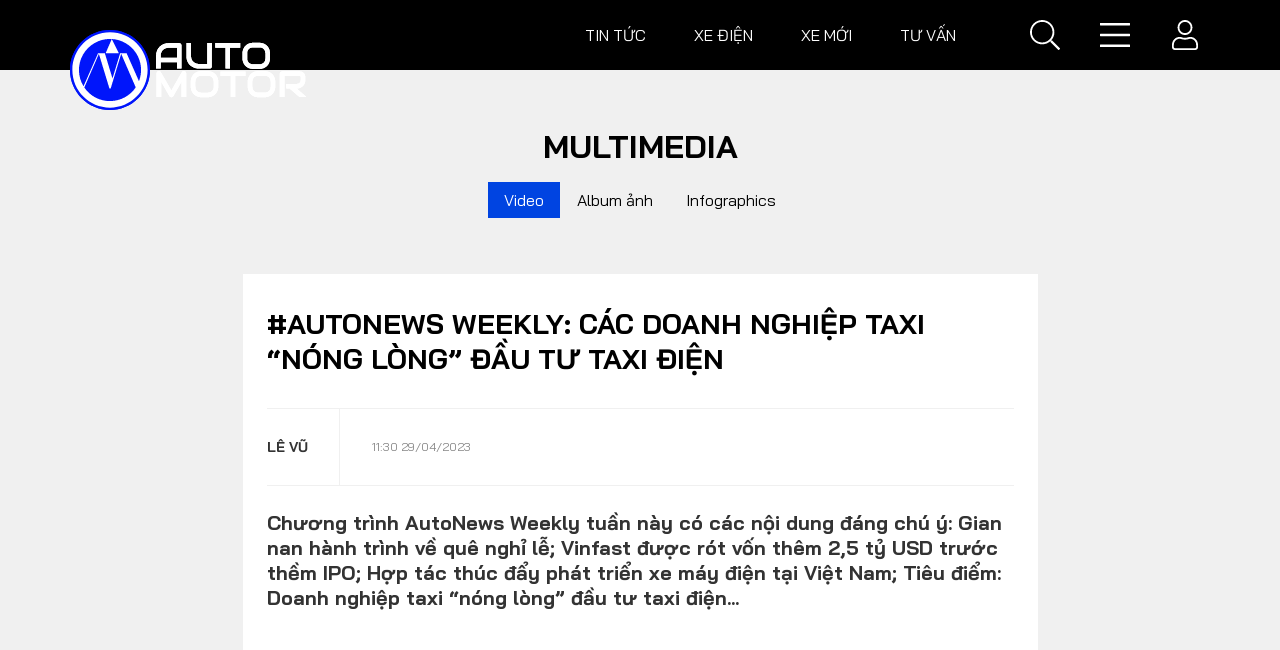

--- FILE ---
content_type: text/html; charset=utf-8
request_url: https://automotor.vn/autonews-weekly-cac-doanh-nghiep-taxi-nong-long-dau-tu-taxi-dien-127980.html
body_size: 23579
content:

<!DOCTYPE html>
<html lang="vi">
<head><title>
	#AutoNews Weekly: C&#225;c doanh nghiệp taxi “n&#243;ng l&#242;ng” đầu tư taxi điện | AutoMotorVN
</title>
    <!-- Meta -->
    <meta http-equiv="Content-Type" content="text/html; charset=utf-8" /><meta id="description" name="description" content="Chương trình AutoNews Weekly tuần này có các nội dung đáng chú ý: Gian nan hành trình về quê nghỉ lễ; Vinfast được rót vốn thêm 2,5 tỷ USD trước thềm IPO; Hợp tác thúc đẩy phát triển xe máy điện tại Việt Nam; Tiêu điểm: Doanh nghiệp taxi “nóng lòn..." /><meta id="MetaKeywords" name="keywords" content="xe máy điện,autonews weekly,vneconomyautomotive,taxi điện, taxi VinFast, Phạm Nhật Vượng " /><meta id="News_Keywords" name="news_keywords" content="xe máy điện,autonews weekly,vneconomyautomotive,taxi điện, taxi VinFast, Phạm Nhật Vượng " /><meta http-equiv="X-UA-Compatible" content="IE=edge" /><meta name="viewport" content="width=device-width, initial-scale=1" /><meta name="robots" content="index,follow" /><link rel="canonical" href="https://automotor.vn/autonews-weekly-cac-doanh-nghiep-taxi-nong-long-dau-tu-taxi-dien-127980.html" /><script type="application/ld+json">{"@context":"https://schema.org","@type":"WebSite","name":"AutoMotorVN","alternateName":"AutoMotor.VN - Diễn đàn tin tức, đánh giá, reviews, bình luận, tư vấn chuyên sâu về ôtô và xe máy, cập nhật nhanh và tin cậy 24h.","url":"https://automotor.vn","potentialAction":{"@type":"SearchAction","target":"https://automotor.vn/tim-kiem.html?q={search_term_string}","query-input":"required name=search_term_string"}}</script><link href="https://fonts.googleapis.com/css?family=Bai+Jamjuree:400,400i,700,700i&amp;display=swap" rel="preload" as="font" /><link href="https://fonts.googleapis.com/css?family=Bai+Jamjuree:400,400i,700,700i&amp;display=swap" rel="stylesheet" />
    <link type="text/css" href="https://static.automotor.vn/App_themes/css/autonews-desktop.css?v=0.0.9" rel="preload" as="style"  />
    <link type="text/css" href="https://static.automotor.vn/App_themes/css/autonews-desktop.css?v=0.0.9" rel="stylesheet"  />
   <link type="text/css" href="https://static.automotor.vn/App_themes/css/extend.css?v=0.0.9" rel="preload" as="style"  />
    <link type="text/css" href="https://static.automotor.vn/App_themes/css/extend.css?v=0.0.9" rel="stylesheet"  />
    <meta property="article:tag" content="xe máy điện" /><meta property="article:tag" content="autonews weekly" /><meta property="article:tag" content="vneconomyautomotive" /><meta property="article:tag" content="taxi điện" /><meta property="article:tag" content="taxi VinFast" /><meta property="article:tag" content="Phạm Nhật Vượng" /><meta property="fb:app_id" content="305091617342521"/><meta property="og:title" content="#AutoNews Weekly: C&#225;c doanh nghiệp taxi “n&#243;ng l&#242;ng” đầu tư taxi điện"/><meta property="og:type" content="article"/><meta property="og:locale" content="vi_vn"/><meta property="og:site_name" content="AutoMotor.VN"/><meta property="og:url" content="https://automotor.vn/autonews-weekly-cac-doanh-nghiep-taxi-nong-long-dau-tu-taxi-dien-127980.html"/><meta property="og:image" content="https://static.automotor.vn/640x360/images/upload/2023/04/29/autonews-weekly-29-04-2023.jpg"/><meta property="og:description" content="Chương trình AutoNews Weekly tuần này có các nội dung đáng chú ý: Gian nan hành trình về quê nghỉ lễ; Vinfast được rót vốn thêm 2,5 tỷ USD trước thềm IPO; Hợp tác thúc đẩy phát triển xe máy điện tại Việt Nam; Tiêu điểm: Doanh nghiệp taxi “nóng lòng” đầu tư taxi điện..."/><meta property="og:image:width" content="640"/><meta property="og:image:height" content="360"/>
    <script>
        class Client {
            static get UserID() { return "0"; }
            static get UserName() { return ""; }
            static get UserAvatar() { return ""; }
        }
    </script>
    <script src="https://static.automotor.vn/App_themes/js/jquery-3.1.1.js"></script>
    <script type="text/javascript" src="https://static.automotor.vn/am/App_themes/js/lazy/jquery.lazy.min.js"></script>
    <script src="/scripts/main.js"></script>
    <!-- Global site tag (gtag.js) - Google Analytics -->
    <script async src="https://www.googletagmanager.com/gtag/js?id=UA-172838825-1"></script>
    <script>
        window.dataLayer = window.dataLayer || [];
        function gtag() { dataLayer.push(arguments); }
        gtag('js', new Date());
        gtag('config', 'UA-172838825-1');
    </script>
    
    <script type="application/ld+json">{"@context":"https://schema.org","@type":"NewsArticle","mainEntityOfPage":{"@type":"WebPage","@id":"https://automotor.vn/autonews-weekly-cac-doanh-nghiep-taxi-nong-long-dau-tu-taxi-dien-127980.html"},"headline":"#AutoNews Weekly: Các doanh nghiệp taxi “nóng lòng” đầu tư taxi điện","image":["https://static.automotor.vn/images/upload/2023/04/29/autonews-weekly-29-04-2023.jpg"],"datePublished":"2023-04-29T11:30:00+07:00","dateModified":"2023-04-29T11:30:00+07:00","author":{"@type":"Person","Name":"Lê Vũ"},"publisher":{"@type":"Organization","Name":"AutoMotorVN","logo":{"@type":"ImageObject","Url":"https://static.automotor.vn/images/common/logo.png"}},"description":"Chương trình AutoNews Weekly tuần này có các nội dung đáng chú ý: Gian nan hành trình về quê nghỉ lễ; Vinfast được rót vốn thêm 2,5 tỷ USD trước thềm IPO; Hợp tác thúc đẩy phát triển xe máy điện tại Việt Nam; Tiêu điểm: Doanh nghiệp taxi “nóng lòng” đầu tư taxi điện..."}</script>
    <script type="application/ld+json">{"@context":"https://schema.org","@type":"BreadcrumbList","itemListElement":[{"@type":"ListItem","position":1,"name":"Trang chủ","item":"https://automotor.vn"},{"@type":"ListItem","position":2,"name":"Video","item":"https://automotor.vn/video/"}]}</script>
    <style type="text/css" media="screen">
        .medium-zoom-overlay + img {
            visibility: hidden;
        }

        .medium-zoom-image--opened {
            object-fit: contain;
        }

        .medium-zoom-image {
            z-index: 20;
        }

        .medium-zoom--opened .medium-zoom-overlay ~ .medium-zoom-image {
            z-index: 22;
        }

        .embed-youtube {
            margin-left: -40px;
        }
    </style>
    <!-- Light gallery css -->
    <link type="text/css" rel="stylesheet" href="https://static.automotor.vn/App_themes/js/vendor/lightGallery-master/dist/css/lightGallery.min.css" />
</head>
<body>
    <form method="post" action="/" id="form1">
<div class="aspNetHidden">
<input type="hidden" name="__VIEWSTATE" id="__VIEWSTATE" value="JEat7cBJJ3CtWcVYcWai8rKcr1o3o2D4vNKGcPViPz4AMdEH/daqlqt9JL4Kql25l2Dh/VyjmW/iCj7cQ2aCKnXYfTEOnjJDkeYN11L18Cc=" />
</div>

<div class="aspNetHidden">

	<input type="hidden" name="__VIEWSTATEGENERATOR" id="__VIEWSTATEGENERATOR" value="CA8C29DA" />
	<input type="hidden" name="__EVENTVALIDATION" id="__EVENTVALIDATION" value="ZDlE1xNps+FYF6fjmR3vb8DuPccwrSeaSP77DvrISFqQ+xFxz6BzoKsQu6buDcnW5i3CSyesueY//toM1XssXLiKEafXCMJQ/l95tGOMy1lz5k2DDxF/wqspXU/wjt40A0Gpe7xnP30DxUpa2UHTBf481EV08F29X2Gmq4KkbL2Q2CvMxev0FIhUUxFUBFfill/C1HMbuh1XcoMuMFMBy5aPNSqaTA5CEObgkR4JmZ4OtwQJ72rd6IcVzgZmlznegZPuprb1xMKNg82n2SyFIZ1L3BTbAkrlZ6sTwxUNKh/kW0L67MLHloRGeqZjvo1j0Qz2Bk4xqglEiwCoEWkPB8eCYjYRMR+6Uj1//Rk+zusJm3preb1N+q+c6yLOqwd5LTQ7X41nzRVlRlwhICggq95vbgAJZOO+g6iL4VffI5z8xsUe4jGiws+FQvKD1X+EVkBs8KnWu3xCG9Anhy8xRSeoua+e3hoiCHmL6tkfwPyKxYPMHHyzyvoutX+bWLXZp0uRwTl5lsyB4TfLX5FlOqwaOvuPYkizx17yOPSOU/lj45oBol+K6RV9nciA3wSapb7L4C078o+HDtVum/JFoW5TX1UpYYlkKdz8QxlymdFEYw/sZtUq2zPsRG7hz0ZjJMTtCyhTyWqVi3CRF6EggmSOeV+TXwR3LQ2TMwA1Mm4RqJIpG0aeWCDqMqzE2t2kIngcwhl4BHfE3cQ8i6W9OsQY7iy6JCyNAlgPbiRRoz7Qihbw3uE5HSoaB6iyauKprzwjhUDHsiLuTQ6ND7Fe/Y5dTeqUyro2V51eo5HTFT6gkVmcdqMDYWfoYcow27oLwEemDqBD4dn23vUx3dGplBhU61bYTSMU2eokHXv0CrUoiI1xApm3sGripgkZ1PZoRYXO31tD3DXUf6JxdNNzcA/YAaqYl+7nHYf7AbYWbxk2k8WcwIjoftP1aT0xGvBqkSVM0F23CAZRmjgXej0oTLLtK1auvE4ChcPOHgYEMtKp3iiNf8PqKkfiVgWYVN+EU+S18s1BwJ1D2B6zclo/QqCafmCgWkiEZK+vWQgHgRiSFJLMI4lplQ1WMwcDX0sGNCfO/j6qs2JNC3mBMe5y3qQ0nOsu7OC1VYf0gRu2A40trOqlOFMXeZV9m+w4fwF1fULzKuhNe8AcQOmPHkuEtPNn7u68mZ3BRcK0j/3NRI2XeJBzz77pEVal4Mpkrlkr5+7j/QW9dArtmhJb7q1kjS0KMlyNR1bgOFJcchdRQdo54ScRSZwAQBMsP5GYy2Z8qgaQCJoZ2xxwYC99UkN7TItu84IdCCZewJdgutTxVLCYDkqV4ARjkukrAFukcr3iZ1gO3FAph3ogfSZ6snXZcqM9h3m2v5ct1daJy8/[base64]/VgFF4rfc2KaGcYccQmuGo5WidWCAV5Lay6LPKKxa9cdHXb92cTI5p55Vhu6pImW7NpYX4jkNTTCwZk8LBOD1E4Zem/[base64]/Zth2PE9eIS9VX9qSTWjvkJrDrODTIginnGDTBwiXfuI7RCGuhRWFpDhIpsvApI=" />
</div>
        <div class="wrapper detail-page detail-2">
            
<header class="site-header">
    <div class="container">
        <div class="row">
            <div class="col-3">
                <h3 class='site-logo' title='Diễn đàn Ô tô, xe máy Việt Nam AutoMotorVN'>
                    <a href="/" title="Diễn đàn Ô tô, xe máy Việt Nam AutoMotorVN"></a>
                </h3>
            </div>
            <div class="col-9">
                
                        <ul class="nav-link">
                    
                        <li>
                            <a href="/tin-tuc/" title="Tin tức">Tin tức</a>
                            <div class="nav-link__expand">
                                <div class="container">
                                    <div class="subcate">
                                        <a href="/tin-tuc/" title="Tin tức" class="maincate">Tin tức</a>
                                        
                                                <a href="/tin-trong-nuoc/" title="Trong nước">Trong nước</a>
                                            
                                                <a href="/tin-quoc-te/" title="Quốc tế">Quốc tế</a>
                                            
                                                <a href="/tin-trieu-hoi/" title="Triệu hồi">Triệu hồi</a>
                                            
                                    </div>
                                    <div class="story-listing">
                                        
                                                <article class="story">
                                                    <figure class="story__thumb">
                                                        <a href="/my-tiep-tuc-that-chat-ira-cac-nha-san-xuat-o-to-nuoc-ngoai-gap-kho-127921.html" title="Mỹ tiếp tục “thắt chặt” IRA, c&#225;c nh&#224; sản xuất &#244; t&#244; nước ngo&#224;i gặp kh&#243;">
                                                            <img src="https://static.automotor.vn/228x127/images/upload/2023/04/03/xe-dien-my-vneconomyautomotive2.jpeg" alt="Mỹ tiếp tục “thắt chặt” IRA, c&#225;c nh&#224; sản xuất &#244; t&#244; nước ngo&#224;i gặp kh&#243;" />
                                                        </a>
                                                    </figure>
                                                    <h2 class="story__heading"><a href="/my-tiep-tuc-that-chat-ira-cac-nha-san-xuat-o-to-nuoc-ngoai-gap-kho-127921.html" title="Mỹ tiếp tục “thắt chặt” IRA, c&#225;c nh&#224; sản xuất &#244; t&#244; nước ngo&#224;i gặp kh&#243;">Mỹ tiếp tục “thắt chặt” IRA, c&#225;c nh&#224; sản xuất &#244; t&#244; nước ngo&#224;i gặp kh&#243;</a></h2>
                                                    <div class="story__meta">
                                                        <time>03/04/2023</time>
                                                    </div>
                                                </article>
                                            
                                                <article class="story">
                                                    <figure class="story__thumb">
                                                        <a href="/thi-truong-bev-chau-au-co-bi-chech-huong-boi-nhien-lieu-dien-tu-127920.html" title="Thị trường BEV Ch&#226;u &#194;u c&#243; bị chệch hướng bởi nhi&#234;n liệu điện tử?">
                                                            <img src="https://static.automotor.vn/228x127/images/upload/2023/04/02/nhien-lieu-dien-tu-vneconomyautomotive2.jpeg" alt="Thị trường BEV Ch&#226;u &#194;u c&#243; bị chệch hướng bởi nhi&#234;n liệu điện tử?" />
                                                        </a>
                                                    </figure>
                                                    <h2 class="story__heading"><a href="/thi-truong-bev-chau-au-co-bi-chech-huong-boi-nhien-lieu-dien-tu-127920.html" title="Thị trường BEV Ch&#226;u &#194;u c&#243; bị chệch hướng bởi nhi&#234;n liệu điện tử?">Thị trường BEV Ch&#226;u &#194;u c&#243; bị chệch hướng bởi nhi&#234;n liệu điện tử?</a></h2>
                                                    <div class="story__meta">
                                                        <time>02/04/2023</time>
                                                    </div>
                                                </article>
                                            
                                                <article class="story">
                                                    <figure class="story__thumb">
                                                        <a href="/bi-nhan-chim-tren-san-nha-cac-nha-san-xuat-o-to-trung-quoc-do-xo-ra-nuoc-ngoai-127918.html" title="Bị “nhấn ch&#236;m” tr&#234;n s&#226;n nh&#224;, c&#225;c nh&#224; sản xuất &#244; t&#244; Trung Quốc đổ x&#244; ra nước ngo&#224;i">
                                                            <img src="https://static.automotor.vn/228x127/images/upload/2023/04/01/xe-dien-trung-quoc-vneconomyautomotive.jpeg" alt="Bị “nhấn ch&#236;m” tr&#234;n s&#226;n nh&#224;, c&#225;c nh&#224; sản xuất &#244; t&#244; Trung Quốc đổ x&#244; ra nước ngo&#224;i" />
                                                        </a>
                                                    </figure>
                                                    <h2 class="story__heading"><a href="/bi-nhan-chim-tren-san-nha-cac-nha-san-xuat-o-to-trung-quoc-do-xo-ra-nuoc-ngoai-127918.html" title="Bị “nhấn ch&#236;m” tr&#234;n s&#226;n nh&#224;, c&#225;c nh&#224; sản xuất &#244; t&#244; Trung Quốc đổ x&#244; ra nước ngo&#224;i">Bị “nhấn ch&#236;m” tr&#234;n s&#226;n nh&#224;, c&#225;c nh&#224; sản xuất &#244; t&#244; Trung Quốc đổ x&#244; ra nước ngo&#224;i</a></h2>
                                                    <div class="story__meta">
                                                        <time>01/04/2023</time>
                                                    </div>
                                                </article>
                                            
                                    </div>
                                </div>
                            </div>
                        </li>
                    
                        <li>
                            <a href="/xe-dien-moi/" title="Xe điện">Xe điện</a>
                            <div class="nav-link__expand">
                                <div class="container">
                                    <div class="subcate">
                                        <a href="/xe-dien-moi/" title="Xe điện" class="maincate">Xe điện</a>
                                        
                                    </div>
                                    <div class="story-listing">
                                        
                                                <article class="story">
                                                    <figure class="story__thumb">
                                                        <a href="/thuy-dien-phat-hien-mo-dat-hiem-lon-nhat-o-eu-giam-su-phu-thuoc-vao-trung-quoc-127738.html" title="Thụy Điển ph&#225;t hiện mỏ đất hiếm lớn nhất ở EU, giảm sự phụ thuộc v&#224;o Trung Quốc">
                                                            <img src="https://static.automotor.vn/228x127/images/upload/2023/01/15/dat-hiem-thuy-dien-autonews.jpeg" alt="Thụy Điển ph&#225;t hiện mỏ đất hiếm lớn nhất ở EU, giảm sự phụ thuộc v&#224;o Trung Quốc" />
                                                        </a>
                                                    </figure>
                                                    <h2 class="story__heading"><a href="/thuy-dien-phat-hien-mo-dat-hiem-lon-nhat-o-eu-giam-su-phu-thuoc-vao-trung-quoc-127738.html" title="Thụy Điển ph&#225;t hiện mỏ đất hiếm lớn nhất ở EU, giảm sự phụ thuộc v&#224;o Trung Quốc">Thụy Điển ph&#225;t hiện mỏ đất hiếm lớn nhất ở EU, giảm sự phụ thuộc v&#224;o Trung Quốc</a></h2>
                                                    <div class="story__meta">
                                                        <time>15/01/2023</time>
                                                    </div>
                                                </article>
                                            
                                                <article class="story">
                                                    <figure class="story__thumb">
                                                        <a href="/cac-cong-ty-trung-quoc-co-the-san-xuat-pin-the-ran-mang-tinh-cach-mang-vao-nam-2024-127737.html" title="C&#225;c c&#244;ng ty Trung Quốc c&#243; thể sản xuất pin thể rắn mang t&#237;nh c&#225;ch mạng v&#224;o năm 2024?">
                                                            <img src="https://static.automotor.vn/228x127/images/upload/2023/01/14/pin-the-ran-autonews.png" alt="C&#225;c c&#244;ng ty Trung Quốc c&#243; thể sản xuất pin thể rắn mang t&#237;nh c&#225;ch mạng v&#224;o năm 2024?" />
                                                        </a>
                                                    </figure>
                                                    <h2 class="story__heading"><a href="/cac-cong-ty-trung-quoc-co-the-san-xuat-pin-the-ran-mang-tinh-cach-mang-vao-nam-2024-127737.html" title="C&#225;c c&#244;ng ty Trung Quốc c&#243; thể sản xuất pin thể rắn mang t&#237;nh c&#225;ch mạng v&#224;o năm 2024?">C&#225;c c&#244;ng ty Trung Quốc c&#243; thể sản xuất pin thể rắn mang t&#237;nh c&#225;ch mạng v&#224;o năm 2024?</a></h2>
                                                    <div class="story__meta">
                                                        <time>14/01/2023</time>
                                                    </div>
                                                </article>
                                            
                                                <article class="story">
                                                    <figure class="story__thumb">
                                                        <a href="/nha-san-xuat-xe-dien-byd-cua-trung-quoc-xay-dung-nha-may-san-xuat-linh-kien-tai-viet-nam-va-tham-vong-lan-san-dong-nam-a-127735.html" title="Nh&#224; sản xuất xe điện BYD của Trung Quốc x&#226;y dựng nh&#224; m&#225;y sản xuất linh kiện tại Việt Nam v&#224; tham vọng lấn s&#226;n Đ&#244;ng Nam &#193;">
                                                            <img src="https://static.automotor.vn/228x127/images/upload/2023/01/14/byd-vietnam-autonews2.jpeg" alt="Nh&#224; sản xuất xe điện BYD của Trung Quốc x&#226;y dựng nh&#224; m&#225;y sản xuất linh kiện tại Việt Nam v&#224; tham vọng lấn s&#226;n Đ&#244;ng Nam &#193;" />
                                                        </a>
                                                    </figure>
                                                    <h2 class="story__heading"><a href="/nha-san-xuat-xe-dien-byd-cua-trung-quoc-xay-dung-nha-may-san-xuat-linh-kien-tai-viet-nam-va-tham-vong-lan-san-dong-nam-a-127735.html" title="Nh&#224; sản xuất xe điện BYD của Trung Quốc x&#226;y dựng nh&#224; m&#225;y sản xuất linh kiện tại Việt Nam v&#224; tham vọng lấn s&#226;n Đ&#244;ng Nam &#193;">Nh&#224; sản xuất xe điện BYD của Trung Quốc x&#226;y dựng nh&#224; m&#225;y sản xuất linh kiện tại Việt Nam v&#224; tham vọng lấn s&#226;n Đ&#244;ng Nam &#193;</a></h2>
                                                    <div class="story__meta">
                                                        <time>14/01/2023</time>
                                                    </div>
                                                </article>
                                            
                                    </div>
                                </div>
                            </div>
                        </li>
                    
                        <li>
                            <a href="/xe-moi/" title="Xe mới">Xe mới</a>
                            <div class="nav-link__expand">
                                <div class="container">
                                    <div class="subcate">
                                        <a href="/xe-moi/" title="Xe mới" class="maincate">Xe mới</a>
                                        
                                                <a href="/oto-moi/" title="Ô tô">Ô tô</a>
                                            
                                                <a href="/xe-may-moi/" title="Xe máy">Xe máy</a>
                                            
                                    </div>
                                    <div class="story-listing">
                                        
                                                <article class="story">
                                                    <figure class="story__thumb">
                                                        <a href="/hyundai-kona-2023-lo-dien-voi-thiet-ke-lot-xac-127660.html" title="Hyundai Kona 2023 lộ diện với thiết kế “lột x&#225;c”">
                                                            <img src="https://static.automotor.vn/228x127/images/upload/2022/12/20/2023-hyundai-kona-autonews.jpeg" alt="Hyundai Kona 2023 lộ diện với thiết kế “lột x&#225;c”" />
                                                        </a>
                                                    </figure>
                                                    <h2 class="story__heading"><a href="/hyundai-kona-2023-lo-dien-voi-thiet-ke-lot-xac-127660.html" title="Hyundai Kona 2023 lộ diện với thiết kế “lột x&#225;c”">Hyundai Kona 2023 lộ diện với thiết kế “lột x&#225;c”</a></h2>
                                                    <div class="story__meta">
                                                        <time>20/12/2022</time>
                                                    </div>
                                                </article>
                                            
                                                <article class="story">
                                                    <figure class="story__thumb">
                                                        <a href="/can-canh-sieu-suv-ferrari-purosangue-lan-dau-tien-xuat-hien-truoc-cong-chung-127634.html" title="Cận cảnh si&#234;u SUV Ferrari Purosangue lần đầu ti&#234;n xuất hiện trước c&#244;ng ch&#250;ng">
                                                            <img src="https://static.automotor.vn/228x127/images/upload/2022/12/14/suv-ferrari-purosangue-autonews.jpeg" alt="Cận cảnh si&#234;u SUV Ferrari Purosangue lần đầu ti&#234;n xuất hiện trước c&#244;ng ch&#250;ng" />
                                                        </a>
                                                    </figure>
                                                    <h2 class="story__heading"><a href="/can-canh-sieu-suv-ferrari-purosangue-lan-dau-tien-xuat-hien-truoc-cong-chung-127634.html" title="Cận cảnh si&#234;u SUV Ferrari Purosangue lần đầu ti&#234;n xuất hiện trước c&#244;ng ch&#250;ng">Cận cảnh si&#234;u SUV Ferrari Purosangue lần đầu ti&#234;n xuất hiện trước c&#244;ng ch&#250;ng</a></h2>
                                                    <div class="story__meta">
                                                        <time>14/12/2022</time>
                                                    </div>
                                                </article>
                                            
                                                <article class="story">
                                                    <figure class="story__thumb">
                                                        <a href="/corolla-cross-hydrogen-concept--giai-phap-xe-khong-khi-thai-moi-cua-toyota-127597.html" title="Corolla Cross Hydrogen Concept – giải ph&#225;p xe kh&#244;ng kh&#237; thải mới của Toyota">
                                                            <img src="https://static.automotor.vn/228x127/images/upload/2022/12/07/2022-toyota-corolla-cross-hydrogen-autonews2.jpeg" alt="Corolla Cross Hydrogen Concept – giải ph&#225;p xe kh&#244;ng kh&#237; thải mới của Toyota" />
                                                        </a>
                                                    </figure>
                                                    <h2 class="story__heading"><a href="/corolla-cross-hydrogen-concept--giai-phap-xe-khong-khi-thai-moi-cua-toyota-127597.html" title="Corolla Cross Hydrogen Concept – giải ph&#225;p xe kh&#244;ng kh&#237; thải mới của Toyota">Corolla Cross Hydrogen Concept – giải ph&#225;p xe kh&#244;ng kh&#237; thải mới của Toyota</a></h2>
                                                    <div class="story__meta">
                                                        <time>07/12/2022</time>
                                                    </div>
                                                </article>
                                            
                                    </div>
                                </div>
                            </div>
                        </li>
                    
                        <li>
                            <a href="/tu-van/" title="Tư vấn">Tư vấn</a>
                            <div class="nav-link__expand">
                                <div class="container">
                                    <div class="subcate">
                                        <a href="/tu-van/" title="Tư vấn" class="maincate">Tư vấn</a>
                                        
                                                <a href="/meo-vat/" title="Mẹo vặt">Mẹo vặt</a>
                                            
                                                <a href="/tu-van-loi-thuong-gap/" title="Lỗi thường gặp">Lỗi thường gặp</a>
                                            
                                                <a href="/tu-van-hoi-dap/" title="Hỏi đáp">Hỏi đáp</a>
                                            
                                    </div>
                                    <div class="story-listing">
                                        
                                                <article class="story">
                                                    <figure class="story__thumb">
                                                        <a href="/quy-trinh-dang-kiem-xe-o-to-va-nhung-dieu-chu-xe-can-luu-y-127677.html" title="Quy tr&#236;nh đăng kiểm xe &#244; t&#244; v&#224; những điều chủ xe cần lưu &#253;">
                                                            <img src="https://static.automotor.vn/228x127/images/upload/2022/12/23/dang-kiem-xe-o-to-autonews.jpeg" alt="Quy tr&#236;nh đăng kiểm xe &#244; t&#244; v&#224; những điều chủ xe cần lưu &#253;" />
                                                        </a>
                                                    </figure>
                                                    <h2 class="story__heading"><a href="/quy-trinh-dang-kiem-xe-o-to-va-nhung-dieu-chu-xe-can-luu-y-127677.html" title="Quy tr&#236;nh đăng kiểm xe &#244; t&#244; v&#224; những điều chủ xe cần lưu &#253;">Quy tr&#236;nh đăng kiểm xe &#244; t&#244; v&#224; những điều chủ xe cần lưu &#253;</a></h2>
                                                    <div class="story__meta">
                                                        <time>23/12/2022</time>
                                                    </div>
                                                </article>
                                            
                                                <article class="story">
                                                    <figure class="story__thumb">
                                                        <a href="/ban-co-biet-cac-truong-hop-o-to-bi-tu-choi-dang-kiem-127648.html" title="Bạn c&#243; biết: C&#225;c trường hợp &#244; t&#244; bị từ chối đăng kiểm">
                                                            <img src="https://static.automotor.vn/228x127/images/upload/2022/12/17/dang-kiem-o-to-autonews.jpg" alt="Bạn c&#243; biết: C&#225;c trường hợp &#244; t&#244; bị từ chối đăng kiểm" />
                                                        </a>
                                                    </figure>
                                                    <h2 class="story__heading"><a href="/ban-co-biet-cac-truong-hop-o-to-bi-tu-choi-dang-kiem-127648.html" title="Bạn c&#243; biết: C&#225;c trường hợp &#244; t&#244; bị từ chối đăng kiểm">Bạn c&#243; biết: C&#225;c trường hợp &#244; t&#244; bị từ chối đăng kiểm</a></h2>
                                                    <div class="story__meta">
                                                        <time>17/12/2022</time>
                                                    </div>
                                                </article>
                                            
                                                <article class="story">
                                                    <figure class="story__thumb">
                                                        <a href="/ban-co-biet-nhung-sai-lam-thuong-gap-trong-cham-soc-xe-o-to-mua-lanh-127644.html" title="Bạn c&#243; biết: Những sai lầm thường gặp trong chăm s&#243;c xe &#244; t&#244; m&#249;a lạnh">
                                                            <img src="https://static.automotor.vn/228x127/images/upload/2022/12/16/bao-duong-o-to-mua-dong-autonews.jpeg" alt="Bạn c&#243; biết: Những sai lầm thường gặp trong chăm s&#243;c xe &#244; t&#244; m&#249;a lạnh" />
                                                        </a>
                                                    </figure>
                                                    <h2 class="story__heading"><a href="/ban-co-biet-nhung-sai-lam-thuong-gap-trong-cham-soc-xe-o-to-mua-lanh-127644.html" title="Bạn c&#243; biết: Những sai lầm thường gặp trong chăm s&#243;c xe &#244; t&#244; m&#249;a lạnh">Bạn c&#243; biết: Những sai lầm thường gặp trong chăm s&#243;c xe &#244; t&#244; m&#249;a lạnh</a></h2>
                                                    <div class="story__meta">
                                                        <time>16/12/2022</time>
                                                    </div>
                                                </article>
                                            
                                    </div>
                                </div>
                            </div>
                        </li>
                    
                        </ul>
                    
                <div class="header-tool">
                    <div class="search">
                        <span class="" id="button-search" data-target="wrap-menu"><i class="fal fa-search"></i></span>
                    </div>
                    <span class="menu" data-target="wrap-menu" id="button-expand"><i class="fal fa-bars"></i></span>
                    <span class="menu" data-target="wrap-menu" id="button-collapse"><i class="fal fa-times"></i></span>


                    <div class="user-wrap">

                        
                        <span class="user" id="button-user" data-target="wrap-user-expand">
                            <i class="fal fa-user"></i>
                        </span>
                        <div class="user-expand" id="wrap-user-expand">
                            <div class="form-group">
                                <label for="">Email</label>
                                <input name="ctl00$ucHeader1$txtEmail" type="email" id="ucHeader1_txtEmail" class="form-control" placeholder="Email của bạn" />
                            </div>
                            <div class="form-group">
                                <label for="">Mật khẩu</label>
                                <input name="ctl00$ucHeader1$txtPassword" type="password" id="ucHeader1_txtPassword" class="form-control" placeholder="Mật khẩu" />
                            </div>
                            <input type="submit" name="ctl00$ucHeader1$btnLogin" value="Đăng nhập" id="ucHeader1_btnLogin" class="btn btn-primary" />
                            <hr>
                            <p class="text-center text-uppercase mb-3">Đăng nhập bằng MXH</p>
                            <div class="signin">
                                <div class="btn-wrap">
                                    <div class="text">
                                        <i class="fab fa-facebook-square"></i>
                                    </div>
                                    <input type="submit" name="ctl00$ucHeader1$btnLoginWithFacebook" value="Đăng nhập qua Facebook" id="ucHeader1_btnLoginWithFacebook" class="btn btn-primary btnLoginWithFacebook" />
                                </div>
                                <div class="btn-wrap">
                                    <div class="text">
                                        <i class="fab fa-google"></i>
                                    </div>
                                    <input type="submit" name="ctl00$ucHeader1$btnLoginWithGoogle" value="Đăng nhập qua Google" id="ucHeader1_btnLoginWithGoogle" class="btn btn-danger btnLoginWithGoogle" />
                                </div>
                            </div>
                            <hr>
                            <a class="dropdown-item" href="/dang-ky.html">Bạn là thành viên mới? Đăng ký ngay!</a>
                            <a class="dropdown-item" href="#">Quên mật khẩu?</a>
                        </div>
                        


                        <!-- user expand -->

                    </div>


                </div>
            </div>
        </div>
        <div class="menu-expand" id="wrap-menu">
            <div class="container">
                <div class="search-form">
                    <div class="suggestion hidden">
                        
                    </div>
                    <input type="text" placeholder="Từ khóa tìm kiếm" id="searchInput" autocomplete="off">
                    <i class="fal fa-search" id="btnSearch"></i>
                    <div class="search-suggestion" id="result-search">
                    </div>
                </div>
                <div class="row mt-5">

                    
                            <div class="col-20p">
                                <div class="group-link"><a href="/tin-tuc/" title="Tin tức">Tin tức</a></div>
                                
                                        <div class="more-link">
                                    
                                        <a href="/tin-trong-nuoc/" title="Trong nước">Trong nước</a>
                                    
                                        <a href="/tin-quoc-te/" title="Quốc tế">Quốc tế</a>
                                    
                                        <a href="/tin-trieu-hoi/" title="Triệu hồi">Triệu hồi</a>
                                    
                                        </div>
                                    
                            </div>
                        
                            <div class="col-20p">
                                <div class="group-link"><a href="/xe-dien-moi/" title="Xe điện">Xe điện</a></div>
                                
                                        <div class="more-link">
                                    
                                        </div>
                                    
                            </div>
                        
                            <div class="col-20p">
                                <div class="group-link"><a href="/xe-moi/" title="Xe mới">Xe mới</a></div>
                                
                                        <div class="more-link">
                                    
                                        <a href="/oto-moi/" title="Ô tô">Ô tô</a>
                                    
                                        <a href="/xe-may-moi/" title="Xe máy">Xe máy</a>
                                    
                                        </div>
                                    
                            </div>
                        
                            <div class="col-20p">
                                <div class="group-link"><a href="/review-danh-gia-oto-xe-may/" title="Đánh giá">Đánh giá</a></div>
                                
                                        <div class="more-link">
                                    
                                        <a href="/o-to/" title="Ô tô">Ô tô</a>
                                    
                                        <a href="/xe-may/" title="Xe máy">Xe máy</a>
                                    
                                        <a href="/reviews-hanh-trinh/" title="Hành trình">Hành trình</a>
                                    
                                        </div>
                                    
                            </div>
                        
                            <div class="col-20p">
                                <div class="group-link"><a href="/gia-xe/" title="Giá xe">Giá xe</a></div>
                                
                                        <div class="more-link">
                                    
                                        </div>
                                    
                            </div>
                        
                            <div class="col-20p">
                                <div class="group-link"><a href="/xe-ban-chay/" title="Xe bán chạy">Xe bán chạy</a></div>
                                
                                        <div class="more-link">
                                    
                                        </div>
                                    
                            </div>
                        
                            <div class="col-20p">
                                <div class="group-link"><a href="/so-sanh-xe/" title="So sánh xe ">So sánh xe </a></div>
                                
                                        <div class="more-link">
                                    
                                        </div>
                                    
                            </div>
                        
                            <div class="col-20p">
                                <div class="group-link"><a href="/tu-van/" title="Tư vấn">Tư vấn</a></div>
                                
                                        <div class="more-link">
                                    
                                        <a href="/meo-vat/" title="Mẹo vặt">Mẹo vặt</a>
                                    
                                        <a href="/tu-van-loi-thuong-gap/" title="Lỗi thường gặp">Lỗi thường gặp</a>
                                    
                                        <a href="/tu-van-hoi-dap/" title="Hỏi đáp">Hỏi đáp</a>
                                    
                                        </div>
                                    
                            </div>
                        
                            <div class="col-20p">
                                <div class="group-link"><a href="/dua-xe/" title="Đua xe">Đua xe</a></div>
                                
                                        <div class="more-link">
                                    
                                        <a href="/MotoGP/" title="MotoGP">MotoGP</a>
                                    
                                        <a href="/F1/" title="F1">F1</a>
                                    
                                        <a href="/F1-ha-noi/" title="F1 Hà Nội">F1 Hà Nội</a>
                                    
                                        </div>
                                    
                            </div>
                        
                            <div class="col-20p">
                                <div class="group-link"><a href="/van-hoa-xe/" title="Văn hoá xe">Văn hoá xe</a></div>
                                
                                        <div class="more-link">
                                    
                                        <a href="/doi-song-xe/" title="Đời sống xe">Đời sống xe</a>
                                    
                                        <a href="/xe-do-xe-doc/" title="Xe độ - Xe độc">Xe độ - Xe độc</a>
                                    
                                        </div>
                                    
                            </div>
                        
                            <div class="col-20p">
                                <div class="group-link"><a href="/multimedia/" title="Multimedia">Multimedia</a></div>
                                
                                        <div class="more-link">
                                    
                                        <a href="/video/" title="Video">Video</a>
                                    
                                        <a href="/album-anh-xe/" title="Album ảnh">Album ảnh</a>
                                    
                                        <a href="/infographics/" title="Infographics">Infographics</a>
                                    
                                        </div>
                                    
                            </div>
                        

                </div>

                
                
<div class="top-box common">
    <div class="box-heading">Tra cứu xe</div>
    <div class="box-content">
        <div class="row">
            <div class="col-20p">
                <div class="form-group">
                    <label for="exampleFormControlSelect4">Hãng xe</label>
                    <select name="ctl00$ucHeader1$fillterCar1$rptMake" id="ucHeader1_fillterCar1_rptMake" class="form-control">
	<option value="">Tất cả</option>
	<option value="Acura">Acura</option>
	<option value="Aston Martin">Aston Martin</option>
	<option value="Audi">Audi</option>
	<option value="Benelli">Benelli</option>
	<option value="Bentley">Bentley</option>
	<option value="BMW">BMW</option>
	<option value="Brixton">Brixton</option>
	<option value="Bugatti">Bugatti</option>
	<option value="Cadillac">Cadillac</option>
	<option value="Chevrolet">Chevrolet</option>
	<option value="Chrysler">Chrysler</option>
	<option value="Citroen">Citroen</option>
	<option value="Daewoo">Daewoo</option>
	<option value="Ducati">Ducati</option>
	<option value="Ferarri">Ferarri</option>
	<option value="Fiat">Fiat</option>
	<option value="Ford">Ford</option>
	<option value="Harley Davidson">Harley Davidson</option>
	<option value="Honda">Honda</option>
	<option value="Hummer">Hummer</option>
	<option value="Hyundai">Hyundai</option>
	<option value="Infiniti">Infiniti</option>
	<option value="Isuzu">Isuzu</option>
	<option value="Jaguar">Jaguar</option>
	<option value="Jeep">Jeep</option>
	<option value="Kawasaki">Kawasaki</option>
	<option value="Kia">Kia</option>
	<option value="KTM">KTM</option>
	<option value="Kymco">Kymco</option>
	<option value="Lamborghini">Lamborghini</option>
	<option value="Land Rover">Land Rover</option>
	<option value="Lexus">Lexus</option>
	<option value="Lincoln">Lincoln</option>
	<option value="Lotus">Lotus</option>
	<option value="Maserati">Maserati</option>
	<option value="Mazda">Mazda</option>
	<option value="McLaren">McLaren</option>
	<option value="Mercedes-Benz">Mercedes-Benz</option>
	<option value="MG">MG</option>
	<option value="MINI">MINI</option>
	<option value="Mitsubishi">Mitsubishi</option>
	<option value="Nissan">Nissan</option>
	<option value="Pagani">Pagani</option>
	<option value="Peugeot">Peugeot</option>
	<option value="Piaggio">Piaggio</option>
	<option value="Porsche">Porsche</option>
	<option value="Renault">Renault</option>
	<option value="Rolls-Royce">Rolls-Royce</option>
	<option value="Royal Enfield">Royal Enfield</option>
	<option value="Ssangyong">Ssangyong</option>
	<option value="Subaru">Subaru</option>
	<option value="Suzuki">Suzuki</option>
	<option value="SYM">SYM</option>
	<option value="Tesla">Tesla</option>
	<option value="Toyota">Toyota</option>
	<option value="Triumph">Triumph</option>
	<option value="UAZ">UAZ</option>
	<option value="Victory">Victory</option>
	<option value="Vinfast">Vinfast</option>
	<option value="Volkswagen">Volkswagen</option>
	<option value="Volvo">Volvo</option>
	<option value="Yamaha">Yamaha</option>

</select>
                </div>
            </div>
            <div class="col-20p">
                <div class="form-group">
                    <label for="exampleFormControlSelect2">Model</label>
                    <select id="sltModelHeader" name="sltModelHeader" class="form-control">
                        <option value="">Tất cả</option>
                    </select>
                </div>
            </div>
            <div class="col-20p">
                <div class="form-group">
                    <label for="exampleFormControlSelect3">Dòng xe</label>
                    <select name="ctl00$ucHeader1$fillterCar1$ddlBody" id="ucHeader1_fillterCar1_ddlBody" class="form-control">
	<option value="">Tất cả</option>
	<option value="Convertible">Convertible</option>
	<option value="Coupe">Coupe</option>
	<option value="Coupe 2 cửa">Coupe 2 cửa</option>
	<option value="Coupe 4 cửa">Coupe 4 cửa</option>
	<option value="Crossover (CUV)">Crossover (CUV)</option>
	<option value="Electric">Electric</option>
	<option value="Hatchback">Hatchback</option>
	<option value="Hybrids">Hybrids</option>
	<option value="Limousine">Limousine</option>
	<option value="MPV">MPV</option>
	<option value="Pick-up">Pick-up</option>
	<option value="Roadster">Roadster</option>
	<option value="Sedan">Sedan</option>
	<option value="Siêu xe">Si&#234;u xe</option>
	<option value="Station Wagon">Station Wagon</option>
	<option value="SUV">SUV</option>
	<option value="SUV-Coupe">SUV-Coupe</option>
	<option value="SUV-Wagon">SUV-Wagon</option>

</select>
                </div>
            </div>
            <div class="col-20p">
                <input type="button" class="btn btn-primary" id="btnApplyFillterCarHeader" value="Xem">
            </div>
        </div>
    </div>
</div>
<script>
    var Header_MakeIdSelected = 0;
    var Header_ModelIdSelected = "";
    var Header_ddlMakeID = "#ucHeader1_fillterCar1_rptMake";
    var Header_ddlBodyType = "#ucHeader1_fillterCar1_ddlBody";
</script>

                <div class="row">
                    <div class="col-4">
                        <div class="follow-zone">
                            <p class="box-heading">Follow Us</p>
                            <div class="box-content">
                                <div class="row">
                                    <div class="col-3">
                                        <a href="https://www.facebook.com/AutoMotor.vn" target="_blank" rel="noopener" title="Theo dõi chúng tôi trên Facebook"><i class="fab fa-facebook-square"></i><span>Facebook</span></a>
                                    </div>
                                    <div class="col-3">
                                        <a href="https://www.youtube.com/c/AutoMotorvn/" target="_blank" rel="noopener" title="Theo dõi chúng tôi trên Youtube"><i class="fab fa-youtube"></i><span>Youtube</span></a>
                                    </div>
                                    <div class="col-3">
                                        <a href="/rss.html" title="RSS"><i class="fab fa-rss"></i><span>RSS</span></a>
                                    </div>
                                </div>
                            </div>
                        </div>
                    </div>
                    <div class="col-8">
                        <div class="follow-zone contact-zone">
                            <p class="box-heading">Contact us</p>
                            <div class="box-content">
                                <p class="text"><i class="far fa-phone-square"></i><a class="ml-1" href="tel: +84913070809" title="Điện thoại liên hệ">024 32055868 / 0913070809</a></p>
                                <p class="text"><i class="far fa-envelope"></i><a href="mailto:automotorvn@hemera.vn" class="ml-1" title="Gửi email cho chúng tôi">automotorvn@hemera.vn</a></p>
                            </div>
                        </div>
                    </div>
                </div>
            </div>
        </div>
    </div>
</header>

            <div class="site-body">
                

    
    
<div class="container">
    <nav class="breadcrumbs">
        <h3 class='cate'>
        <a href="/multimedia/" title="Multimedia">Multimedia</a>
        </h3>
        <ul class="cate__sub">
                               
                     <li class="is-active">
                        
                        <a href="/video/" title="Video">Video</a>
                        
                    </li>
                                   
                     <li class="">
                        
                        <a href="/album-anh-xe/" title="Album ảnh">Album ảnh</a>
                        
                    </li>
                                   
                     <li class="">
                        
                        <a href="/infographics/" title="Infographics">Infographics</a>
                        
                    </li>
                
        </ul>
    </nav>
</div>

    <div class="detail-section container">
        <div class="row">
            <div class="col-12">
                <div class="main-column">
                    <!-- main detail -->
                    
<article class="detail-wrap">
    <header class="detail__header">
        <h1 class="detail__title">#AutoNews Weekly: C&#225;c doanh nghiệp taxi “n&#243;ng l&#242;ng” đầu tư taxi điện</h1>
        <div class="detail__meta">
            <div class="detail__credit">
                
                <div class="detail__author">
                    <span class="author"> Lê Vũ </span>
                </div>
                
                <time>11:30 29/04/2023</time>
            </div>
            <ul class="detail__social">
                <li>
                    <div class="fb-like" data-href="https://automotor.vn/autonews-weekly-cac-doanh-nghiep-taxi-nong-long-dau-tu-taxi-dien-127980.html" data-layout="button_count" data-action="like" data-size="small" data-show-faces="true" data-share="true"></div>
                    
                </li>
            </ul>
        </div>
        <h2 class="detail__summary">Chương trình AutoNews Weekly tuần này có các nội dung đáng chú ý: Gian nan hành trình về quê nghỉ lễ; Vinfast được rót vốn thêm 2,5 tỷ USD trước thềm IPO; Hợp tác thúc đẩy phát triển xe máy điện tại Việt Nam; Tiêu điểm: Doanh nghiệp taxi “nóng lòng” đầu tư taxi điện...</h2>

        
    </header>

    <div class="detail__content">
        <p><iframe class="embed-youtube" title="Video" src="https://www.youtube.com/embed/CIevMwS8SX4?rel=0" width="827" height="465" frameborder="0" allowfullscreen=""></iframe></p>
        
        <div class="detail__credit">
            <p class="source">Theo VnEconomy</p>
        </div>
        
        <div class="detail__tag">
            
                    <b class="tag-label"><i class="fal fa-tags mr-1"></i>Tags:</b>
                
                    <a href="/tag/pham-nhat-vuong" title="Phạm Nhật Vượng" class="tag-item">Phạm Nhật Vượng</a>
                
                    <a href="/tag/xe-may-dien" title="xe máy điện" class="tag-item">xe máy điện</a>
                
                    <a href="/tag/autonews-weekly" title="autonews weekly" class="tag-item">autonews weekly</a>
                
                    <a href="/tag/vneconomyautomotive" title="vneconomyautomotive" class="tag-item">vneconomyautomotive</a>
                
                    <a href="/tag/taxi-dien-2" title="taxi điện" class="tag-item">taxi điện</a>
                
                    <a href="/tag/taxi-vinfast" title="taxi VinFast" class="tag-item">taxi VinFast</a>
                
        </div>
    </div>
    
<style>
    .grecaptcha-badge {
        visibility: collapse !important;
        display:none !important;
    }
</style>
<footer class="detail__footer">
    <div class="detail__comment">
        <div class="box-heading">Bình luận</div>
        <div class="box-content">
            <ul class="listing" id="comment-listing">
            </ul>
            <div class="input clearfix">
                
                <textarea name="txt_C_Content" id="txt_C_Content" rows="2" class="form-control" placeholder="Bình luận"></textarea>
                
                
                <p><i>Vui lòng nhập tiếng Việt có dấu</i></p>
                <a class="btn btn-primary float-right" href="javascript:void(0)" data-toggle="modal" data-target="#commentModal" id="btnPreSendComment">Gửi bình luận</a>
            </div>
        </div>
    </div>
</footer>
<!-- Modal -->
<div class="modal fade" id="commentModal" tabindex="-1" role="dialog" aria-labelledby="commentModalLabel" aria-hidden="true">
    <div class="modal-dialog" role="document">
        <div class="modal-content">
            <div class="modal-header">
                <h5 class="modal-title" id="exampleModalLabel">Thông tin bạn đọc</h5>
                <button type="button" class="close" data-dismiss="modal" aria-label="Close">
                    <span aria-hidden="true">&times;</span>
                </button>
            </div>
            <div class="modal-body">
                <div class="form-group">
                    <label for="commentEmail">Email bạn đọc</label>
                    <input type="email" class="form-control" id="txt_C_Email" name="txt_C_Email" />
                </div>
                <div class="form-group">
                    <label for="commentSubject">Tên hiển thị</label>
                    <input type="text" class="form-control" id="txt_C_Name" name="txt_C_Name" />
                </div>
                <div class="">
                <small>This site is protected by reCAPTCHA and the Google <a href="https://policies.google.com/privacy">Privacy Policy</a> and <a href="https://policies.google.com/terms">Terms of Service</a> apply.
                </small>
            </div>
            </div>
            
            <div class="modal-footer">
                <button type="button" class="btn btn-secondary btn-sm" data-dismiss="modal">Đóng</button>
                <button type="button" class="btn btn-primary btn-sm" id="btnSendComment">Gửi</button>
            </div>
        </div>
    </div>
</div>
<script>
    var commentListing = true;
</script>
<script src="https://www.google.com/recaptcha/api.js?render=6LdsjrcUAAAAAPNBX73SMJtj8QFj0qoL0LtmndLP"></script>

</article>

                    <div id="ContentPlaceHolder1_wrapRelation" class="detail__relate hidden wrapRelation">
                        <div class="box sidebar-box">
                            <div class="box-heading">
                                Xem thêm
                            </div>
                            <div class="box-content">
                                <div class="rank-2-stories">
                                    
                                            <article class="story">
                                                <figure class="story__thumb">
                                                    <a href="/autonews-weekly-xe-co-nho-gia-re-bung-no-tai-viet-nam-127966.html" title="#AutoNews Weekly: Xe cỡ nhỏ gi&#225; rẻ “b&#249;ng nổ” tại Việt Nam">
                                                        <img  class="lazy" src="[data-uri]" data-src="https://static.automotor.vn/w300/images/upload/2023/04/22/autonews-weekly-22-04-2023.jpg" alt="#AutoNews Weekly: Xe cỡ nhỏ gi&#225; rẻ “b&#249;ng nổ” tại Việt Nam" title="#AutoNews Weekly: Xe cỡ nhỏ gi&#225; rẻ “b&#249;ng nổ” tại Việt Nam" />
                                                    </a>
                                                </figure>
                                                <h3 class="story__heading"><a href="/autonews-weekly-xe-co-nho-gia-re-bung-no-tai-viet-nam-127966.html" title="#AutoNews Weekly: Xe cỡ nhỏ gi&#225; rẻ “b&#249;ng nổ” tại Việt Nam">#AutoNews Weekly: Xe cỡ nhỏ gi&#225; rẻ “b&#249;ng nổ” tại Việt Nam</a></h3>
                                            </article>
                                        
                                            <article class="story">
                                                <figure class="story__thumb">
                                                    <a href="/autonews-weekly-thi-truong-my-la-be-phong-cho-cac-doanh-nghiep-non-tre-127919.html" title="#AutoNews Weekly: Thị trường Mỹ l&#224; “bệ ph&#243;ng” cho c&#225;c doanh nghiệp non trẻ">
                                                        <img  class="lazy" src="[data-uri]" data-src="https://static.automotor.vn/w300/images/upload/2023/04/01/autonews-weekly-1-4-2023.jpg" alt="#AutoNews Weekly: Thị trường Mỹ l&#224; “bệ ph&#243;ng” cho c&#225;c doanh nghiệp non trẻ" title="#AutoNews Weekly: Thị trường Mỹ l&#224; “bệ ph&#243;ng” cho c&#225;c doanh nghiệp non trẻ" />
                                                    </a>
                                                </figure>
                                                <h3 class="story__heading"><a href="/autonews-weekly-thi-truong-my-la-be-phong-cho-cac-doanh-nghiep-non-tre-127919.html" title="#AutoNews Weekly: Thị trường Mỹ l&#224; “bệ ph&#243;ng” cho c&#225;c doanh nghiệp non trẻ">#AutoNews Weekly: Thị trường Mỹ l&#224; “bệ ph&#243;ng” cho c&#225;c doanh nghiệp non trẻ</a></h3>
                                            </article>
                                        
                                            <article class="story">
                                                <figure class="story__thumb">
                                                    <a href="/autonews-weekly-vi-pham-nong-do-con-tang-manh-vi-sao-cac-ma-men-chua-biet-so-127903.html" title="#AutoNews Weekly: Vi phạm nồng độ cồn tăng mạnh, v&#236; sao c&#225;c ma men &quot;chưa biết sợ&quot;?">
                                                        <img  class="lazy" src="[data-uri]" data-src="https://static.automotor.vn/w300/images/upload/2023/03/25/autonews-weekly-25-03-2023.jpg" alt="#AutoNews Weekly: Vi phạm nồng độ cồn tăng mạnh, v&#236; sao c&#225;c ma men &quot;chưa biết sợ&quot;?" title="#AutoNews Weekly: Vi phạm nồng độ cồn tăng mạnh, v&#236; sao c&#225;c ma men &quot;chưa biết sợ&quot;?" />
                                                    </a>
                                                </figure>
                                                <h3 class="story__heading"><a href="/autonews-weekly-vi-pham-nong-do-con-tang-manh-vi-sao-cac-ma-men-chua-biet-so-127903.html" title="#AutoNews Weekly: Vi phạm nồng độ cồn tăng mạnh, v&#236; sao c&#225;c ma men &quot;chưa biết sợ&quot;?">#AutoNews Weekly: Vi phạm nồng độ cồn tăng mạnh, v&#236; sao c&#225;c ma men &quot;chưa biết sợ&quot;?</a></h3>
                                            </article>
                                        
                                </div>
                            </div>
                        </div>
                    </div>
                    <script>
                        if ($("div.wrapRelation").length > 0) {
                            var exClass = "pull-right";
                            $("div.wrapRelation").removeClass("hidden").addClass(exClass);
                            var html = $("div.wrapRelation").prop('outerHTML');
                            $("div.wrapRelation").remove();
                            if (exClass === "is-full") {
                                $("article.detail-wrap .detail__content").append(html);
                            } else {
                                if ($("figure.image-wrap").length > 5 || $("div.detail__content").text().length < 1500) {
                                    //$("div.detail__content p").eq(0).after(html);
                                    $("article.detail-wrap .detail__content").append(html.replace("pull-right", "is-full").replace("pull-left", "is-full").replace(/story__thumb/g, "story__thumb hidden"));
                                } else {
                                    if ($("div.detail__content p").length < 6) {
                                        //trường hợp bài viết chỉ có 5 đoạn thì insert tin liên quan ngay sau vị trí số 2
                                        $("div.detail__content p").eq(1).after(html);
                                    } else {
                                        //trường hợp lớn hơn 5 đoạn
                                        var index = parseInt(($("div.detail__content p").length - 2) * 0.6);
                                        if (($("div.detail__content p").eq(index).next().html().indexOf('<img') > -1 || $("div.detail__content p").eq(index).next().next().html().indexOf('<img') > -1) &&
                                            ($("div.detail__content p").eq(index).prev().html().indexOf('<img') === -1 && $("div.detail__content p").eq(index).prev().prev().html().indexOf('<img') === -1)) {
                                            //trường hợp nếu 2 DOM tiếp theo có ảnh và 2 DOM trước đó không có ảnh thì insert tin liên quan vào vị trí 2 DOM trước đó
                                            $("div.detail__content p").eq(index - 2).before(html);
                                        } else if (($("div.detail__content p").eq(index).next().html().indexOf('<img') > -1 || $("div.detail__content p").eq(index).next().next().html().indexOf('<img') > -1) &&
                                            ($("div.detail__content p").eq(index).prev().html().indexOf('<img') > -1 || $("div.detail__content p").eq(index).prev().prev().html().indexOf('<img') > -1)) {
                                            //trường hợp 1 trong 2 DOM liền trước & liền sau đều có ảnh thì insert cuối bài
                                            $("article.detail-wrap .detail__content").append(html.replace("pull-right", "is-full").replace("pull-left", "is-full").replace(/story__thumb/g, "story__thumb hidden"));
                                        } else {
                                            $("div.detail__content p").eq(index).before(html);
                                        }
                                    }
                                }
                            }
                        }


                    </script>

                </div>

                

            </div>
        </div>



    </div>

    <div class="detail-extension container">

        
        
<div class="row">
    <div class="col-12">
        <div class="main-column">
            <div class="top-box listing-box">
                <h4 class="box-heading">Tin mới</h4>
                <div class="box-content">
                    
                            <article class="story">
                                <figure class="story__thumb">
                                    <a href="/cac-nha-san-xuat-trung-quoc-huong-loi-bat-ngo-tu-thue-o-to-my-159597.html" title="C&#225;c nh&#224; sản xuất Trung Quốc “hưởng lợi bất ngờ’ từ thuế &#244; t&#244; Mỹ?">
                                        <img src="https://static.automotor.vn/h185/images/upload/2025/04/04/chien-tranh-thuong-mai-my-trung-quoc-vneconomyautimotive2.jpg" alt="C&#225;c nh&#224; sản xuất Trung Quốc “hưởng lợi bất ngờ’ từ thuế &#244; t&#244; Mỹ?" />
                                    </a>
                                </figure>
                                <h3 class="story__heading"><a href="/cac-nha-san-xuat-trung-quoc-huong-loi-bat-ngo-tu-thue-o-to-my-159597.html" title="C&#225;c nh&#224; sản xuất Trung Quốc “hưởng lợi bất ngờ’ từ thuế &#244; t&#244; Mỹ?">Các nhà sản xuất Trung Quốc “hưởng lợi bất ngờ’ từ thuế ô tô Mỹ?</a></h3>
                                <div class="story__meta"><time>04/04/2025</time></div>
                                <div class="story__summary">  Các nhà sản xuất ô tô của Trung Quốc có thể nằm trong số những bên hưởng lợi bất ngờ từ cuộc chiến thương mại của Tổng thống My Donald Trump khi mức thuế ... </div>
                            </article>
                        
                            <article class="story">
                                <figure class="story__thumb">
                                    <a href="/co-hoi-nao-cho-honda-truoc-cuoc-dua-xanh-hoa-xe-may-tai-thi-truong-viet-159596.html" title="Cơ hội n&#224;o cho Honda trước cuộc đua “xanh ho&#225;” xe m&#225;y tại thị trường Việt?">
                                        <img src="https://static.automotor.vn/h185/images/upload/2025/04/03/xe-may-dien-honda-vneconomyautomotive3.jpg" alt="Cơ hội n&#224;o cho Honda trước cuộc đua “xanh ho&#225;” xe m&#225;y tại thị trường Việt?" />
                                    </a>
                                </figure>
                                <h3 class="story__heading"><a href="/co-hoi-nao-cho-honda-truoc-cuoc-dua-xanh-hoa-xe-may-tai-thi-truong-viet-159596.html" title="Cơ hội n&#224;o cho Honda trước cuộc đua “xanh ho&#225;” xe m&#225;y tại thị trường Việt?">Cơ hội nào cho Honda trước cuộc đua “xanh hoá” xe máy tại thị trường Việt?</a></h3>
                                <div class="story__meta"><time>03/04/2025</time></div>
                                <div class="story__summary">  Theo một báo cáo của HSBC hồi giữa năm 2024, Việt Nam hiện là thị trường xe máy điện lớn nhất trong khu vực ASEAN và lớn thứ hai trên toàn cầu chỉ sau Trung ... </div>
                            </article>
                        
                            <article class="story">
                                <figure class="story__thumb">
                                    <a href="/tan-binh-suv-co-b-geely-coolray-tung-uu-dai-50-phi-truoc-ba-trong-thang-4-159595.html" title="T&#226;n binh SUV cỡ B Geely Coolray tung ưu đ&#227;i 50% ph&#237; trước bạ trong th&#225;ng 4">
                                        <img src="https://static.automotor.vn/h185/images/upload/2025/04/03/geely-coolray-vneconomyautomotive2.JPG" alt="T&#226;n binh SUV cỡ B Geely Coolray tung ưu đ&#227;i 50% ph&#237; trước bạ trong th&#225;ng 4" />
                                    </a>
                                </figure>
                                <h3 class="story__heading"><a href="/tan-binh-suv-co-b-geely-coolray-tung-uu-dai-50-phi-truoc-ba-trong-thang-4-159595.html" title="T&#226;n binh SUV cỡ B Geely Coolray tung ưu đ&#227;i 50% ph&#237; trước bạ trong th&#225;ng 4">Tân binh SUV cỡ B Geely Coolray tung ưu đãi 50% phí trước bạ trong tháng 4</a></h3>
                                <div class="story__meta"><time>03/04/2025</time></div>
                                <div class="story__summary">  Geely Việt Nam cho biết từ ngày 01/04 - 30/04/2025, khách hàng khi mua bất kỳ phiên bản nào của tân binh SUV cỡ B Geely Coolray đều được hỗ trợ 50% phí ... </div>
                            </article>
                        
                            <article class="story">
                                <figure class="story__thumb">
                                    <a href="/cac-nha-san-xuat-o-to-chau-a-dung-truoc-nguy-co-phai-dat-cuoc-hang-ty-usd-159594.html" title="C&#225;c nh&#224; sản xuất &#244; t&#244; ch&#226;u &#193; đứng trước nguy cơ phải đặt cược h&#224;ng tỷ USD">
                                        <img src="https://static.automotor.vn/h185/images/upload/2025/04/03/thue-quan-o-to-my-vneconomyautomotive2.jpeg" alt="C&#225;c nh&#224; sản xuất &#244; t&#244; ch&#226;u &#193; đứng trước nguy cơ phải đặt cược h&#224;ng tỷ USD" />
                                    </a>
                                </figure>
                                <h3 class="story__heading"><a href="/cac-nha-san-xuat-o-to-chau-a-dung-truoc-nguy-co-phai-dat-cuoc-hang-ty-usd-159594.html" title="C&#225;c nh&#224; sản xuất &#244; t&#244; ch&#226;u &#193; đứng trước nguy cơ phải đặt cược h&#224;ng tỷ USD">Các nhà sản xuất ô tô châu Á đứng trước nguy cơ phải đặt cược hàng tỷ USD</a></h3>
                                <div class="story__meta"><time>03/04/2025</time></div>
                                <div class="story__summary">  Với tình hình biến động địa chính trị khó lường và thuế quan mới từ Mỹ tác động tới toàn thế giới, các nhà sản xuất ô tô châu Á đang phải đối mặt với việc ... </div>
                            </article>
                        
                            <article class="story">
                                <figure class="story__thumb">
                                    <a href="/bung-no-cuoc-dua-cong-nghe-sac-ev-nhanh-nhu-do-xang-159593.html" title="B&#249;ng nổ cuộc đua c&#244;ng nghệ sạc EV &quot;nhanh như đổ xăng&quot;">
                                        <img src="https://static.automotor.vn/h185/images/upload/2025/04/02/cong-nghe-sac-sieu-nhanh-vneconomyautomotive3.jpeg" alt="B&#249;ng nổ cuộc đua c&#244;ng nghệ sạc EV &quot;nhanh như đổ xăng&quot;" />
                                    </a>
                                </figure>
                                <h3 class="story__heading"><a href="/bung-no-cuoc-dua-cong-nghe-sac-ev-nhanh-nhu-do-xang-159593.html" title="B&#249;ng nổ cuộc đua c&#244;ng nghệ sạc EV &quot;nhanh như đổ xăng&quot;">Bùng nổ cuộc đua công nghệ sạc EV "nhanh như đổ xăng"</a></h3>
                                <div class="story__meta"><time>02/04/2025</time></div>
                                <div class="story__summary">  Zeekr và Huawei là hai công ty vừa công bố bộ sạc EV có khả năng cung cấp hơn 1.000 kW. Thậm chí, hai công ty còn “hứa” sẽ cung cấp công nghệ sạc tới 1.200 ... </div>
                            </article>
                        

                </div>
                <div class="box-footer hidden">
                    <p class="text-center view-more"><a href="#" class="btn btn-outline-primary btn-lg">Xem thêm <span class="fal fa-arrow-down"></span></a></p>
                </div>
            </div>
        </div>
        <div class="sidebar">
            <div id="zoneWrap"></div>
            <div id="adsSticky" class="fyi--300x600" style="top: 0px;">
                <img src="https://static.automotor.vn/figurations/ads/300x600.jpg" alt="adverting">
            </div>
        </div>
    </div>
</div>


        <!-- related box -->
        <div id="ContentPlaceHolder1_divFocus" class="top-box">
            <div class="box-heading">Tiêu điểm</div>
            <div class="box-content">

                
                        <div class="rank-2-stories">
                    
                        <article class="story story--tilt-2" data-tilt="">
                            <figure class="story__thumb">
                                <a href="/sony-ra-mat-vision-s-suv-tai-ces-2022-125462.html" title="Sony ra mắt Vision-S SUV tại CES 2022&#160;">
                                    <img  class="lazy" src="[data-uri]" data-src="https://static.automotor.vn/220x165/images/upload/2022/01/05/sony-vision-s-02-7-automotor.jpg" alt="Sony ra mắt Vision-S SUV tại CES 2022&#160;" title="Sony ra mắt Vision-S SUV tại CES 2022&#160;" />
                                </a>
                            </figure>
                            <h3 class="story__heading"><a href="/sony-ra-mat-vision-s-suv-tai-ces-2022-125462.html" title="Sony ra mắt Vision-S SUV tại CES 2022&#160;">Sony ra mắt Vision-S SUV tại CES 2022 </a></h3>
                            <div class="story__meta">
                                <time>05/01/2022</time>
                            </div>
                        </article>
                    
                        <article class="story story--tilt-5" data-tilt="">
                            <figure class="story__thumb">
                                <a href="/hyundai-palisade-facelift-2023-ra-mat-voi-nhieu-tinh-chinh-126258.html" title="Hyundai Palisade facelift 2023 ra mắt với nhiều tinh chỉnh">
                                    <img  class="lazy" src="[data-uri]" data-src="https://static.automotor.vn/220x220/images/upload/2022/04/15/2023-hyundai-palisade-facelift-automotor6.jpeg" alt="Hyundai Palisade facelift 2023 ra mắt với nhiều tinh chỉnh" title="Hyundai Palisade facelift 2023 ra mắt với nhiều tinh chỉnh" />
                                </a>
                            </figure>
                            <h3 class="story__heading"><a href="/hyundai-palisade-facelift-2023-ra-mat-voi-nhieu-tinh-chinh-126258.html" title="Hyundai Palisade facelift 2023 ra mắt với nhiều tinh chỉnh">Hyundai Palisade facelift 2023 ra mắt với nhiều tinh chỉnh</a></h3>
                            <div class="story__meta">
                                <time>15/04/2022</time>
                            </div>
                        </article>
                    
                        <article class="story story--tilt-1" data-tilt="">
                            <figure class="story__thumb">
                                <a href="/lo-noi-that-cua-honda-crossover-hr-v-2023-126237.html" title="Lộ nội thất của Honda Crossover HR-V 2023">
                                    <img  class="lazy" src="[data-uri]" data-src="https://static.automotor.vn/220x165/images/upload/2022/04/13/hoda-hrv-2023-automotor5.jpeg" alt="Lộ nội thất của Honda Crossover HR-V 2023" title="Lộ nội thất của Honda Crossover HR-V 2023" />
                                </a>
                            </figure>
                            <h3 class="story__heading"><a href="/lo-noi-that-cua-honda-crossover-hr-v-2023-126237.html" title="Lộ nội thất của Honda Crossover HR-V 2023">Lộ nội thất của Honda Crossover HR-V 2023</a></h3>
                            <div class="story__meta">
                                <time>13/04/2022</time>
                            </div>
                        </article>
                    
                        </div>
                    

            </div>
        </div>
    </div>


    <div class="four-box-groups container">
        <div class="row">
            
<div class="col-3">
    <div class="box">
        <div class="box-heading"><a href="tin-trong-nuoc/" title="Trong nước">Trong nước</a></div>
        <div class="box-content">
            <div class="rank-1-stories">
                
                        <article class="story">
                            <figure class="story__thumb">
                                <a href="/giam-phi-truoc-ba-cuu-canh-cho-thi-truong-o-to-trong-nuoc-dang-am-dam-127923.html" title="Giảm ph&#237; trước bạ: Cứu c&#225;nh cho thị trường &#244; t&#244; trong nước đang ảm đạm?">
                                    <img class="lazy" src="[data-uri]" data-src="https://static.automotor.vn/240x135/images/upload/2023/04/04/nhap-khau-o-to-viet-nam-vneconomyautomotive.jpeg" alt="Giảm ph&#237; trước bạ: Cứu c&#225;nh cho thị trường &#244; t&#244; trong nước đang ảm đạm?" />
                                </a>
                            </figure>
                            <h3 class="story__heading"><a href="/giam-phi-truoc-ba-cuu-canh-cho-thi-truong-o-to-trong-nuoc-dang-am-dam-127923.html" title="Giảm ph&#237; trước bạ: Cứu c&#225;nh cho thị trường &#244; t&#244; trong nước đang ảm đạm?">Giảm ph&#237; trước bạ: Cứu c&#225;nh cho thị trường &#244; t&#244; trong nước đang ảm đạm?</a></h3>
                            <div class="story__meta">
                                <time>04/04/2023</time>
                            </div>
                            <div class="story__summary">
                                Ngay sau khi kết thúc kỳ nghỉ Tết Quý Mão 2023, thị trường ô tô Việt Nam đã có dấu hiệu lao dốc và ảm đạm dù vừa vượt mốc thị trường nhỏ vào cuối năm 2022. Để kích cầu, nhiều hãng ô tô tại Việt Nam liên tục tung ra những hình thức khuyến mại, ưu đãi lớn. Tuy nhiên, mọi cố gắng dường như chưa đủ sức để giúp doanh số bán hàng của thị trường tăng trưởng trở lại như kì vọng.


                            </div>                            
                        </article>
                    
            </div>
            <div class="rank-2-stories">
                
                        <article class="story">
                            <h3 class="story__heading"><a href="/hanh-trinh-xuyen-viet-dang-nho-voi-nissan-almera-cua-cap-vo-chong-9x-127906.html" title="H&#224;nh tr&#236;nh xuy&#234;n Việt đ&#225;ng nhớ với Nissan Almera của cặp vợ chồng 9x">H&#224;nh tr&#236;nh xuy&#234;n Việt đ&#225;ng nhớ với Nissan Almera của cặp vợ chồng 9x</a></h3>
                        </article>
                    
                        <article class="story">
                            <h3 class="story__heading"><a href="/giam-thue-phi-cho-o-to-khong-the-cao-bang-chu-nghia-127893.html" title="Giảm thuế, ph&#237; cho &#244; t&#244;: Kh&#244;ng thể “c&#224;o bằng chủ nghĩa”">Giảm thuế, ph&#237; cho &#244; t&#244;: Kh&#244;ng thể “c&#224;o bằng chủ nghĩa”</a></h3>
                        </article>
                    
            </div>
        </div>
    </div>
</div>


<div class="col-3">
    <div class="box">
        <div class="box-heading"><a href="xe-moi/" title="Xe mới">Xe mới</a></div>
        <div class="box-content">
            <div class="rank-1-stories">
                
                        <article class="story">
                            <figure class="story__thumb">
                                <a href="/hyundai-kona-2023-lo-dien-voi-thiet-ke-lot-xac-127660.html" title="Hyundai Kona 2023 lộ diện với thiết kế “lột x&#225;c”">
                                    <img class="lazy" src="[data-uri]" data-src="https://static.automotor.vn/240x135/images/upload/2022/12/20/2023-hyundai-kona-autonews.jpeg" alt="Hyundai Kona 2023 lộ diện với thiết kế “lột x&#225;c”" />
                                </a>
                            </figure>
                            <h3 class="story__heading"><a href="/hyundai-kona-2023-lo-dien-voi-thiet-ke-lot-xac-127660.html" title="Hyundai Kona 2023 lộ diện với thiết kế “lột x&#225;c”">Hyundai Kona 2023 lộ diện với thiết kế “lột x&#225;c”</a></h3>
                            <div class="story__meta">
                                <time>20/12/2022</time>
                            </div>
                            <div class="story__summary">
                                Hyundai Kona đã ra mắt lần đầu tiên cách đây hơn nửa thập kỷ vào năm 2017 và được nâng cấp vào năm 2020. Trước khi năm 2022 sắp kết thúc, nhà sản xuất ô tô Hàn Quốc hiện đang mang đến cái nhìn đầu tiên về Kona thế hệ thứ hai, mẫu xe nhận được sự thay đổi triệt để.


                            </div>                            
                        </article>
                    
            </div>
            <div class="rank-2-stories">
                
                        <article class="story">
                            <h3 class="story__heading"><a href="/can-canh-sieu-suv-ferrari-purosangue-lan-dau-tien-xuat-hien-truoc-cong-chung-127634.html" title="Cận cảnh si&#234;u SUV Ferrari Purosangue lần đầu ti&#234;n xuất hiện trước c&#244;ng ch&#250;ng">Cận cảnh si&#234;u SUV Ferrari Purosangue lần đầu ti&#234;n xuất hiện trước c&#244;ng ch&#250;ng</a></h3>
                        </article>
                    
                        <article class="story">
                            <h3 class="story__heading"><a href="/corolla-cross-hydrogen-concept--giai-phap-xe-khong-khi-thai-moi-cua-toyota-127597.html" title="Corolla Cross Hydrogen Concept – giải ph&#225;p xe kh&#244;ng kh&#237; thải mới của Toyota">Corolla Cross Hydrogen Concept – giải ph&#225;p xe kh&#244;ng kh&#237; thải mới của Toyota</a></h3>
                        </article>
                    
            </div>
        </div>
    </div>
</div>


<div class="col-3">
    <div class="box">
        <div class="box-heading"><a href="multimedia/" title="Multimedia">Multimedia</a></div>
        <div class="box-content">
            <div class="rank-1-stories">
                
                        <article class="story">
                            <figure class="story__thumb">
                                <a href="/autonews-weekly-thi-truong-my-la-be-phong-cho-cac-doanh-nghiep-non-tre-127919.html" title="#AutoNews Weekly: Thị trường Mỹ l&#224; “bệ ph&#243;ng” cho c&#225;c doanh nghiệp non trẻ">
                                    <img class="lazy" src="[data-uri]" data-src="https://static.automotor.vn/240x135/images/upload/2023/04/01/autonews-weekly-1-4-2023.jpg" alt="#AutoNews Weekly: Thị trường Mỹ l&#224; “bệ ph&#243;ng” cho c&#225;c doanh nghiệp non trẻ" />
                                </a>
                            </figure>
                            <h3 class="story__heading"><a href="/autonews-weekly-thi-truong-my-la-be-phong-cho-cac-doanh-nghiep-non-tre-127919.html" title="#AutoNews Weekly: Thị trường Mỹ l&#224; “bệ ph&#243;ng” cho c&#225;c doanh nghiệp non trẻ">#AutoNews Weekly: Thị trường Mỹ l&#224; “bệ ph&#243;ng” cho c&#225;c doanh nghiệp non trẻ</a></h3>
                            <div class="story__meta">
                                <time>02/04/2023</time>
                            </div>
                            <div class="story__summary">
                                Chương trình AutoNews Weekly tuần này có các nội dung đáng chú ý: Nở rộ dịch vụ cho thuê xe máy điện trong thành phố; Dịch vụ chống nóng ô tô đầu hè hút khách; Những mẫu xe tăng tốc nhanh nhất thế giới và tiêu điểm: Để khẳng định tên tuổi, thị trường Mỹ chỉ là “bệ phóng”.

                            </div>                            
                        </article>
                    
            </div>
            <div class="rank-2-stories">
                
                        <article class="story">
                            <h3 class="story__heading"><a href="/autonews-weekly-vi-pham-nong-do-con-tang-manh-vi-sao-cac-ma-men-chua-biet-so-127903.html" title="#AutoNews Weekly: Vi phạm nồng độ cồn tăng mạnh, v&#236; sao c&#225;c ma men &quot;chưa biết sợ&quot;?">#AutoNews Weekly: Vi phạm nồng độ cồn tăng mạnh, v&#236; sao c&#225;c ma men &quot;chưa biết sợ&quot;?</a></h3>
                        </article>
                    
                        <article class="story">
                            <h3 class="story__heading"><a href="/autonews-weekly-nha-dau-tu-tesla-day-song-truoc-kha-nang-elon-musk-thau-tom-svb-127888.html" title="#AutoNews Weekly: Nh&#224; đầu tư Tesla “dậy s&#243;ng” trước khả năng Elon Musk “th&#226;u t&#243;m” SVB">#AutoNews Weekly: Nh&#224; đầu tư Tesla “dậy s&#243;ng” trước khả năng Elon Musk “th&#226;u t&#243;m” SVB</a></h3>
                        </article>
                    
            </div>
        </div>
    </div>
</div>


<div class="col-3">
    <div class="box">
        <div class="box-heading"><a href="gia-xe/" title="Giá xe">Giá xe</a></div>
        <div class="box-content">
            <div class="rank-1-stories">
                
                        <article class="story">
                            <figure class="story__thumb">
                                <a href="/dien-bien-trai-chieu-thi-truong-o-to-viet-dip-cuoi-nam-127636.html" title="Diễn biến tr&#225;i chiều thị trường &#244; t&#244; Việt dịp cuối năm">
                                    <img class="lazy" src="[data-uri]" data-src="https://static.automotor.vn/240x135/images/upload/2022/12/15/ford-everest-autonews.jpeg" alt="Diễn biến tr&#225;i chiều thị trường &#244; t&#244; Việt dịp cuối năm" />
                                </a>
                            </figure>
                            <h3 class="story__heading"><a href="/dien-bien-trai-chieu-thi-truong-o-to-viet-dip-cuoi-nam-127636.html" title="Diễn biến tr&#225;i chiều thị trường &#244; t&#244; Việt dịp cuối năm">Diễn biến tr&#225;i chiều thị trường &#244; t&#244; Việt dịp cuối năm</a></h3>
                            <div class="story__meta">
                                <time>15/12/2022</time>
                            </div>
                            <div class="story__summary">
                                Cận Tết Dương lịch 2023 và Tết Nguyên đán Quý Mão, các hãng xe lắp ráp trong nước và xe nhập khẩu tại Việt Nam đang “chạy đua” triển khai các chương trình khuyến mãi, giảm giá để kích cầu. Mặc dù vậy, vẫn có những hãng xe đi ngược số đông vì nhiều lý do.
                            </div>                            
                        </article>
                    
            </div>
            <div class="rank-2-stories">
                
                        <article class="story">
                            <h3 class="story__heading"><a href="/kia-tang-gia-dong-loat-o-to-dip-cuoi-nam-cao-nhat-len-toi-70-trieu-dong-127498.html" title="KIA tăng gi&#225; đồng loạt &#244; t&#244; dịp cuối năm, cao nhất l&#234;n tới 70 triệu đồng">KIA tăng gi&#225; đồng loạt &#244; t&#244; dịp cuối năm, cao nhất l&#234;n tới 70 triệu đồng</a></h3>
                        </article>
                    
                        <article class="story">
                            <h3 class="story__heading"><a href="/bang-gia-xe-ford-moi-nhat-thang-102022-127308.html" title="Bảng gi&#225; xe Ford mới nhất th&#225;ng 10/2022">Bảng gi&#225; xe Ford mới nhất th&#225;ng 10/2022</a></h3>
                        </article>
                    
            </div>
        </div>
    </div>
</div>



        </div>
    </div>

    <script src="https://sp.zalo.me/plugins/sdk.js"></script>

            </div>
            
<footer class="site-footer">
    <div class="footer-navigation">
        <div class="container">
            <div class="row">
                
        <div class="col-2">
            <div class="group-link"><a href="/tin-tuc/" title="Tin tức">Tin tức</a></div>

            
                    <div class="more-link">
                
                    <a href="/tin-trong-nuoc/" title="Trong nước">Trong nước</a>
                
                    <a href="/tin-quoc-te/" title="Quốc tế">Quốc tế</a>
                
                    </div>
                
        </div>

    
        <div class="col-2">
            <div class="group-link"><a href="/xe-moi/" title="Xe mới">Xe mới</a></div>

            
                    <div class="more-link">
                
                    <a href="/oto-moi/" title="Ô tô">Ô tô</a>
                
                    <a href="/xe-may-moi/" title="Xe máy">Xe máy</a>
                
                    </div>
                
        </div>

    
        <div class="col-2">
            <div class="group-link"><a href="/review-danh-gia-oto-xe-may/" title="Đánh giá">Đánh giá</a></div>

            
                    <div class="more-link">
                
                    <a href="/o-to/" title="Ô tô">Ô tô</a>
                
                    <a href="/xe-may/" title="Xe máy">Xe máy</a>
                
                    </div>
                
        </div>

    
        <div class="col-2">
            <div class="group-link"><a href="/tu-van/" title="Tư vấn">Tư vấn</a></div>

            
                    <div class="more-link">
                
                    <a href="/meo-vat/" title="Mẹo vặt">Mẹo vặt</a>
                
                    <a href="/tu-van-loi-thuong-gap/" title="Lỗi thường gặp">Lỗi thường gặp</a>
                
                    </div>
                
        </div>

    
        <div class="col-2">
            <div class="group-link"><a href="/van-hoa-xe/" title="Văn hoá xe">Văn hoá xe</a></div>

            
                    <div class="more-link">
                
                    <a href="/doi-song-xe/" title="Đời sống xe">Đời sống xe</a>
                
                    <a href="/xe-do-xe-doc/" title="Xe độ - Xe độc">Xe độ - Xe độc</a>
                
                    </div>
                
        </div>

    
        <div class="col-2">
            <div class="group-link"><a href="/dua-xe/" title="Đua xe">Đua xe</a></div>

            
                    <div class="more-link">
                
                    <a href="/F1/" title="F1">F1</a>
                
                    <a href="/F1-ha-noi/" title="F1 Hà Nội">F1 Hà Nội</a>
                
                    </div>
                
        </div>

    

            </div>
        </div>
    </div>
    <div class="footer-info">
        <div class="container">
            <div class="row">
                <div class="col-9">
                    <div class="logo-zone">
                        <a class="site-logo" href="/" title="Auto Motor - Tin tức, dữ liệu ô tô xe máy"></a>
                        <a class="relate-logo" href="https://hemera.vn" title="Hemera Media"></a>
                    </div>
                    <div class="copy-info">

                        <div class="row">
                            <div class="col-6">
                                <h3  title='Diễn đàn Ô tô, xe máy Việt Nam AutoMotorVN'>
                        Diễn đàn Ô tô, xe máy Việt Nam AutoMotorVN
                        </h3>
                                <p>Giấy phép số: 290/GP-BTTTT do Bộ Thông tin và Truyền thông cấp</p>
                            </div>
                            <div class="col-6">
                                <p>
                                    Cơ quan chủ quản :
                                    <br>
                                    <b>Công ty Cổ phần Truyền thông và Công Nghệ Hemera.</b>
                                </p>
                            </div>
                            <div class="col-6">
                                <p>
                                    VPGD Hà Nội :<br>
                                    <b>T2, 69 Quán Thánh, phường Quán Thánh, quận Ba Đình, Hà Nội</b>
                                </p>
                            </div>                            
                            <div class="col-6">
                                <p>
                                    Hotline:<br>
                                    <b>024 32055868 / 0913070809</b>
                                </p>
                            </div>
                            <div class="col-6">
                                <p>
                                    Liên hệ quảng cáo:<br>
                                    <a class="text-white" href="/bao-gia-ban-pc.html" title="Báo giá quảng cáo "><b>Chi tiết bảng báo giá</b></a>
                                </p>
                            </div>
                        </div>

                    </div>
                </div>
                <div class="col-3">
                    <div class="follow-zone">
                        <p class="box-heading">Follow Us</p>
                        <div class="box-content">
                            <a href="https://www.facebook.com/AutoMotor.vn" target="_blank" title="Theo dõi AutoMotor trên facebook"><i class="fab fa-facebook-square"></i><span>Facebook</span></a>
                            
                            <a href="/rss.html" title="RSS"><i class="fab fa-rss"></i><span>RSS</span></a>
                            <a href="https://www.youtube.com/c/AutoMotorvn/" target="_blank" title="Theo dõi chúng tôi trên Youtube"><i class="fab fa-youtube"></i><span>Youtube</span></a>
                        </div>
                    </div>

                </div>
                <div class="col-12">
                    <div class="row copy-right">
                    <div class="col-6">
                        <a href="//www.dmca.com/Protection/Status.aspx?ID=656e79c4-7e71-4892-8e83-85acb911a2d4" title="DMCA.com Protection Status" class="dmca-badge">
                            <img src="https://images.dmca.com/Badges/dmca-badge-w100-5x1-02.png?ID=656e79c4-7e71-4892-8e83-85acb911a2d4" alt="DMCA.com Protection Status" /></a>
                    <script src="https://images.dmca.com/Badges/DMCABadgeHelper.min.js"> </script>
                    </div>
                    <div class="col-6">
                        <div class="text">
                            <p>Copyright © 2017 - 2026 <b>AutoMotor.VN</b>, all rights reserved.</p>
                            <p>® Ghi rõ nguồn "AutoMotor.VN" khi bạn phát hành lại thông tin từ website này.</p>
                        </div>
                    </div>
                </div>
                    </div>
            </div>
        </div>
    </div>
    <a href="#" id="btnGotop"><i class="fal fa-angle-up"></i></a>
</footer>

        </div>

        <div id="fb-root"></div>
        <script async defer crossorigin="anonymous" src="https://connect.facebook.net/vi_VN/sdk.js#xfbml=1&version=v7.0&appId=305091617342521&autoLogAppEvents=1" nonce="nzyBUFJn"></script>
    </form>

    <script>
        var pagetype = "2";
        var site = "1024";
        var ObjectID = "127980";
        var ZoneAdv = "0";
    </script>
    <script src="https://static.automotor.vn/App_themes/js/vendor/bootstrap/dist/bootstrap.bundle.min.js"></script>
    <script src="https://static.automotor.vn/App_themes/js/vendor/bootstrap/dist/bootstrap.min.js"></script>
    <script src="https://static.automotor.vn/App_themes/js/vendor/jquery.bxslider.min.js"></script>
    <script src="https://static.automotor.vn/App_themes/js/vendor/tilt-js/dest/tilt.jquery.min.js"></script>
    <script src="https://static.automotor.vn/App_themes/js/vendor/medium-zoom.min.js"></script>
    <script src="https://static.automotor.vn/App_themes/js/ui.js"></script>
    <script src="/scripts/web.js?v=0.0.2"></script>
    <script>
        $(function () {
            $('.lazy').Lazy();
        });
    </script>
    <script src="https://log.automotor.vn/analytics.js?v=0.0.1"></script>
    
    <script src="https://static.automotor.vn/App_themes/js/vendor/lightGallery-master/dist/js/lightgallery.min.js"></script>
    <script>
        $(function () {
            // light gallery
            var $lg = $('.detail__content');
            $lg.lightGallery({
                selector: '.image-wrap img',
                download: false
            });
            var $lgbox = $('.box-image');
            $lgbox.lightGallery({
                selector: 'img',
                download: false
            });
        });
    </script>


</body>
</html>
